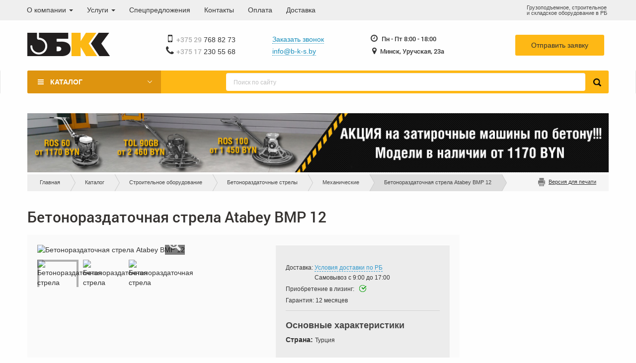

--- FILE ---
content_type: text/plain
request_url: https://www.google-analytics.com/j/collect?v=1&_v=j102&aip=1&a=1378373011&t=pageview&_s=1&dl=https%3A%2F%2Fb-k-s.by%2Fcatalog%2Fstroyoborud%2Fbetonorazdatochnye-strely%2Fbetonorazdatochnaya-strela-atabey-bmp-12&ul=en-us%40posix&dt=%D0%91%D0%B5%D1%82%D0%BE%D0%BD%D0%BE%D1%80%D0%B0%D0%B7%D0%B4%D0%B0%D1%82%D0%BE%D1%87%D0%BD%D0%B0%D1%8F%20%D1%81%D1%82%D1%80%D0%B5%D0%BB%D0%B0%20Atabey%20BMP%2012%20%7C%20%D0%91%D0%9A%D0%A1&sr=1280x720&vp=1280x720&_u=YEBAAEABAAAAACAAI~&jid=937836803&gjid=411705338&cid=2012870398.1765205926&tid=UA-44757027-1&_gid=1813078411.1765205926&_r=1&_slc=1&cd1=17112015&z=2082336853
body_size: -283
content:
2,cG-GZ0DXR2RPB